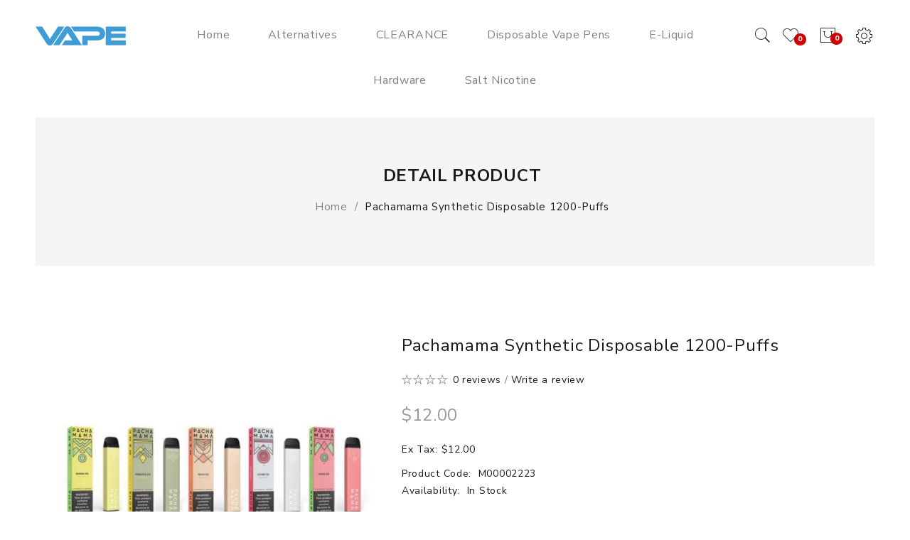

--- FILE ---
content_type: text/html; charset=utf-8
request_url: https://www.vapingdevice.biz/pachamama-synthetic-disposable-1200-puffs
body_size: 13268
content:
<!DOCTYPE html>
<!--[if IE]><![endif]-->
<!--[if IE 8 ]><html dir="ltr" lang="en" class="ie8"><![endif]-->
<!--[if IE 9 ]><html dir="ltr" lang="en" class="ie9"><![endif]-->
<!--[if (gt IE 9)|!(IE)]><!-->
<html dir="ltr" lang="en">
<!--<![endif]-->
<head prefix="og:http://ogp.me/ns# fb:http://ogp.me/ns/fb# product:http://ogp.me/ns/product#">
<meta charset="UTF-8" />
<meta name="viewport" content="width=device-width, initial-scale=1">
<meta http-equiv="X-UA-Compatible" content="IE=edge">
<title>Pachamama Synthetic Disposable 1200-Puffs | Disposable Vape Pens</title>
<base href="https://www.vapingdevice.biz/" />
<meta name="description" content="Pachamama Synthetic Disposable | 1200-Puffs  Flavors:• Banana Ice - Banana | Menthol• Grape Ice - Grape | Menthol• Guava Ice - Guava | Menthol• Lychee Ice - Lychee| Menthol• Mango - Mango• Peach Ice - Peach | Menthol• Pink Lemo" />
<script src="catalog/view/javascript/jquery/jquery-2.1.1.min.js" type="text/javascript"></script>

<script src="catalog/view/javascript/jquery/jquery-ui.min.js" type="text/javascript"></script>
<script src="catalog/view/javascript/opentheme/ocquickview/ocquickview.js" type="text/javascript"></script>
<link href="catalog/view/theme/tt_nevara/stylesheet/opentheme/ocquickview/css/ocquickview.css" rel="stylesheet" type="text/css" />
<script src="catalog/view/javascript/jquery/owl-carousel/js/owl.carousel.min.js" type="text/javascript"></script>
<link href="catalog/view/javascript/jquery/owl-carousel/css/owl.carousel.min.css" rel="stylesheet" />
<link href="catalog/view/javascript/jquery/owl-carousel/css/owl.theme.green.min.css" rel="stylesheet" />
<script src="catalog/view/javascript/jquery/elevatezoom/jquery.elevatezoom.js" type="text/javascript"></script>
<script src="catalog/view/javascript/opentheme/countdown/jquery.plugin.min.js" type="text/javascript"></script>
<script src="catalog/view/javascript/opentheme/countdown/jquery.countdown.min.js" type="text/javascript"></script>
<script src="catalog/view/javascript/opentheme/hozmegamenu/custommenu.js" type="text/javascript"></script>
<script src="catalog/view/javascript/opentheme/hozmegamenu/mobile_menu.js" type="text/javascript"></script>
<link href="catalog/view/theme/tt_nevara/stylesheet/opentheme/countdown/jquery.countdown.css" rel="stylesheet" />
<link href="catalog/view/theme/tt_nevara/stylesheet/opentheme/hozmegamenu/css/custommenu.css" rel="stylesheet" />
<link href="catalog/view/theme/tt_nevara/stylesheet/opentheme/css/animate.css" rel="stylesheet" />
<link href="catalog/view/theme/tt_nevara/stylesheet/opentheme/layoutproducts/layoutproducts.css" rel="stylesheet" />

<link href="catalog/view/javascript/bootstrap/css/bootstrap.min.css" rel="stylesheet" media="screen" />
<script src="catalog/view/javascript/bootstrap/js/bootstrap.min.js" type="text/javascript"></script>
<link href="catalog/view/javascript/font-awesome/css/font-awesome.min.css" rel="stylesheet" type="text/css" />

<link href="catalog/view/javascript/ionicons/css/ionicons.min.css" rel="stylesheet" type="text/css" />
<link href="catalog/view/javascript/pe-icon-7-stroke/css/pe-icon-7-stroke.css" rel="stylesheet" type="text/css" />
<link href="//fonts.googleapis.com/css?family=Nunito+Sans:400,400i,600,700,800" rel="stylesheet">
<link href="//fonts.googleapis.com/css?family=Libre+Baskerville:400,400i" rel="stylesheet"> 
<link href="catalog/view/theme/tt_nevara/stylesheet/stylesheet.css" rel="stylesheet">
<link href="catalog/view/javascript/jquery/magnific/magnific-popup.css" type="text/css" rel="stylesheet" media="screen" />
<link href="catalog/view/javascript/jquery/datetimepicker/bootstrap-datetimepicker.min.css" type="text/css" rel="stylesheet" media="screen" />
<link href="catalog/view/theme/tt_nevara/stylesheet/opentheme/ocajaxlogin/css/ocajaxlogin.css" type="text/css" rel="stylesheet" media="screen" />
<script src="catalog/view/javascript/jquery/magnific/jquery.magnific-popup.min.js" type="text/javascript"></script>
<script src="catalog/view/javascript/jquery/datetimepicker/moment/moment.min.js" type="text/javascript"></script>
<script src="catalog/view/javascript/jquery/datetimepicker/moment/moment-with-locales.min.js" type="text/javascript"></script>
<script src="catalog/view/javascript/jquery/datetimepicker/bootstrap-datetimepicker.min.js" type="text/javascript"></script>
<script src="catalog/view/javascript/opentheme/ocajaxlogin/ocajaxlogin.js" type="text/javascript"></script>
<script src="catalog/view/javascript/opentheme/jquery.bpopup.min.js" type="text/javascript"></script>
<script src="catalog/view/javascript/opentheme/jquery.cookie.js" type="text/javascript"></script>
<script src="catalog/view/javascript/common.js" type="text/javascript"></script>

        <link rel="alternate" href="https://www.vapingdevice.biz/pachamama-synthetic-disposable-1200-puffs" hreflang="en"/>

      
<link href="https://www.vapingdevice.biz/pachamama-synthetic-disposable-1200-puffs" rel="canonical" />
<link href="https://www.vapingdevice.biz/image/catalog/cart.png" rel="icon" />
</head>
<body class="product-product-2227 home1 group1">
<div class="wrapper">
<header>
	<div class="container-fix">
	
	<div class="logo-container pull-left">
		<div id="logo">
		  			<a href="https://www.vapingdevice.biz"><img src="https://www.vapingdevice.biz/image/catalog/logo.png" title="vapingdevice" alt="vapingdevice" class="img-responsive" /></a>
		  		</div>
	</div>
	
	<div class="block-right pull-right">			
		<div class="setting pull-right"> 
			<button data-toggle="dropdown" type="button"><i class="pe-7s-config"></i></button>
			<nav id="top" class="dropdown-menu">
				<ul class="list-unstyled top-links">		
					<li> </li>
					<li>  <form action="https://www.vapingdevice.biz/index.php?route=common/language/language" method="post" enctype="multipart/form-data" id="form-language">
    <div>
		<span class="text-ex">Language</span>
      <!-- <button class="btn btn-link dropdown-toggle" data-toggle="dropdown"> -->
      <!--  -->
      <!--   -->
      <!-- <img src="catalog/language/en-gb/en-gb.png" alt="English" title="English"> -->
      <!--  -->
      <!--  -->
      <!-- <span class="hidden-xs hidden-sm hidden-md">Language</span>&nbsp;<i class="fa fa-caret-down"></i></button> -->
      <ul>
        		 			<li><button class="btn btn-link btn-block language-select item-selected" type="button" name="en-gb"><img src="catalog/language/en-gb/en-gb.png" alt="English" title="English" /> English</button></li>
		            </ul>
    </div>
    <input type="hidden" name="code" value="" />
    <input type="hidden" name="redirect" value="product/product&product_id=2227" />
  </form>
</li>
					<li>
						<div>
						<span class="text-ex">My Account</span>
						<div id="top-links">
															<ul class="ul-account list-unstyled">
																					<li>
																	<a id="a-register-link" href="https://www.vapingdevice.biz/index.php?route=account/register">Register</a>
															</li>
							<li>
																	<a id="a-login-link" href="https://www.vapingdevice.biz/index.php?route=account/login">Login</a>
															</li>
													  </ul>
						</div>
						</div>
					</li>
				</ul>
			</nav>
		</div>
		<div class="cart-container pull-right"><div id="cart" class="btn-group btn-block">
  <button type="button" data-toggle="dropdown" data-loading-text="Loading..." class="btn dropdown-toggle"><i class="pe-7s-shopbag"></i> <span id="cart-total">0</span></button>
  <ul class="dropdown-menu pull-right">
        <li>
      <p class="text-center cart-empty">Your shopping cart is empty!</p>
    </li>
      </ul>
</div>
</div>
		<div class="top-wishlist pull-right"><a href="https://www.vapingdevice.biz/index.php?route=account/wishlist" id="wishlist-total" title="0"><i class="pe-7s-like"></i><span>0</span></a></div>
		<div class="search-containers pull-right"><div class="search-container">
	<i class="pe-7s-search"></i>
	<div class="search-content">
		<div id="search">
			<!-- <h1>Search for products...</h1> -->
			<input type="text" name="search" value="" placeholder="Search for products..." class="form-control input-lg" />
			<button type="button" class="btn btn-default btn-lg"><i class="pe-7s-search"></i></button>
		</div>
	</div>
</div>
<script type="text/javascript">
	$(document).ready(function() {
		$('.search-container > i').click(function(){
			$(".search-content").slideToggle();
			$(this).toggleClass("pe-7s-search pe-7s-close")
		});
	});
</script></div>			
	</div>
	<div class="container">
		<div class="main-menu">
							    <div class="hozmenu-container">
	<div class="ma-nav-mobile-container">
		<div class="hozmenu">
			<div class="navbar">
				<div id="navbar-inner" class="navbar-inner navbar-inactive">
						<div class="menu-mobile">
															<span class="brand navbar-brand">Menu</span>
														<a class="btn btn-navbar navbar-toggle">
									<span class="icon-bar"></span>
									<span class="icon-bar"></span>
									<span class="icon-bar"></span>
							</a>                        
                    </div>
				
					<ul id="ma-mobilemenu" class="mobilemenu nav-collapse collapse"><li class="no_child"><a href="https://www.vapingdevice.biz/alternatives">Alternatives</a></li><li class="no_child"><a href="https://www.vapingdevice.biz/clearance">CLEARANCE</a></li><li class="no_child"><a href="https://www.vapingdevice.biz/disposable-vape-pens">Disposable Vape Pens</a></li><li class="no_child"><a href="https://www.vapingdevice.biz/e-liquid">E-Liquid</a></li><li class="no_child"><a href="https://www.vapingdevice.biz/hardware">Hardware</a></li><li class="no_child"><a href="https://www.vapingdevice.biz/salt-nicotine">Salt Nicotine</a></li></ul> 
				
			</div>
			</div>
		</div>
	</div>
<div class="nav-container visible-lg visible-md">		
		<div id="pt_custommenu" class="pt_custommenu">
			<!-- <div class="container"> -->
				<div id="pt_menu_home" class="pt_menu"><div class="parentMenu"><a href="https://www.vapingdevice.biz"><span>Home</span></a></div></div><div id="pt_menu5" class="pt_menu nav-1 pt_menu_no_child">
<div class="parentMenu">
<a href="https://www.vapingdevice.biz/alternatives">
<span>Alternatives</span>
</a>
</div>
</div><div id="pt_menu4" class="pt_menu nav-2 pt_menu_no_child">
<div class="parentMenu">
<a href="https://www.vapingdevice.biz/clearance">
<span>CLEARANCE</span>
</a>
</div>
</div><div id="pt_menu6" class="pt_menu nav-3 pt_menu_no_child">
<div class="parentMenu">
<a href="https://www.vapingdevice.biz/disposable-vape-pens">
<span>Disposable Vape Pens</span>
</a>
</div>
</div><div id="pt_menu1" class="pt_menu nav-4 pt_menu_no_child">
<div class="parentMenu">
<a href="https://www.vapingdevice.biz/e-liquid">
<span>E-Liquid</span>
</a>
</div>
</div><div id="pt_menu2" class="pt_menu nav-5 pt_menu_no_child">
<div class="parentMenu">
<a href="https://www.vapingdevice.biz/hardware">
<span>Hardware</span>
</a>
</div>
</div><div id="pt_menu3" class="pt_menu nav-6 pt_menu_no_child">
<div class="parentMenu">
<a href="https://www.vapingdevice.biz/salt-nicotine">
<span>Salt Nicotine</span>
</a>
</div>
</div>
			<!-- </div> -->
		</div>
	</div>
</div>
<div id="sticky-menu" data-sticky="1"></div>
<script type="text/javascript">
//<![CDATA[
	var body_class = $('body').attr('class'); 
	if(body_class.search('common-home') != -1) {
		$('#pt_menu_home').addClass('act');
	}	
var CUSTOMMENU_POPUP_EFFECT =0
var CUSTOMMENU_POPUP_TOP_OFFSET = 70
//]]>
</script>
  
					</div>
	</div>
	</div>
</header>
<div id="product-product" class="container">
  <ul class="breadcrumb">
        <li><a href="https://www.vapingdevice.biz">Home</a></li>
        <li><a href="https://www.vapingdevice.biz/pachamama-synthetic-disposable-1200-puffs">Pachamama Synthetic Disposable 1200-Puffs</a></li>
      </ul>
  <div class="row">
                <div id="content" class="col-sm-12"><div id="ajax-login-block">
</div>
<div id="ajax-loader">
    <img src="https://www.vapingdevice.biz/image/catalog/AjaxLoader.gif" alt="" />
</div>
<div class="ajax-body-login">
    <div class="account-login">
        <div class="page-title">
            <h1>Login or create an account</h1>
            <a href="javascript:void(0);" class="a-close-frm" onclick="ocajaxlogin.closeForm();"><span>Close</span></a>
        </div>
        <div class="ajax-content">
            <div class="ajax-container">
    <div class="login-form-content">
        <h2>Returning Customer</h2>
        <p><strong>I am a returning customer</strong></p>
        <form action="#" method="post" id="ajax-login-form" enctype="multipart/form-data">
            <div class="form-group">
                <label class="control-label" for="input-email">E-Mail Address</label>
                <input type="text" name="email" value="" placeholder="E-Mail Address" id="input-email" class="form-control" />
            </div>
            <div class="form-group">
                <label class="control-label" for="input-password">Password</label>
                <input type="password" name="password" value="" placeholder="Password" id="input-password" class="form-control" />
                <a class="forgotten" href="https://www.vapingdevice.biz/index.php?route=account/forgotten">Forgotten Password</a>
            </div>
            <div class="action">
                <button class="button" type="button" onclick="ocajaxlogin.loginAction(document.getElementById('input-email').value, document.getElementById('input-password').value)"><span>Login</span></button>
                <button class="button" type="button" onclick="ocajaxlogin.appendRegisterForm()"><span>Create an account</span></button>
                <img class="ajax-load-img" alt="" src="https://www.vapingdevice.biz/image/catalog/AjaxLoader.gif" width="30" height="30" />
            </div>
                    </form>
    </div>
</div>

<script type="text/javascript">
    $(document).ready(function () {
        var keycode = '';

        $('#input-email').keypress(function (e) {
            keycode = (e.keyCode ? e.keyCode : e.which);
            if(keycode == '13') {
                ocajaxlogin.loginAction(ocajaxlogin.loginAction(document.getElementById('input-email').value, document.getElementById('input-password').value));
            }
        });

        $('#input-password').keypress(function (e) {
            keycode = (e.keyCode ? e.keyCode : e.which);
            if(keycode == '13') {
                ocajaxlogin.loginAction(ocajaxlogin.loginAction(document.getElementById('input-email').value, document.getElementById('input-password').value));
            }
        });
    });

</script>


        </div>
    </div>
    <div class="account-register">
        <div class="page-title">
            <h1>Login or create an account</h1>
            <a href="javascript:void(0);" class="a-close-frm" onclick="ocajaxlogin.closeForm();"><span>Close</span></a>
        </div>
        <div class="ajax-content">
            <div class="ajax-container">
    <div class="register-form-content">
        <h1>Register Account</h1>
        <p>If you already have an account with us, please login at the <a onclick="ocajaxlogin.appendLoginForm()" href="javascript:void(0);">login form</a>.</p>
        <form action="https://www.vapingdevice.biz/index.php?route=extension/module/ajaxregister" method="post" id="ajax-register-form" enctype="multipart/form-data" class="form-horizontal">
            <fieldset id="account">
                <legend>Your Personal Details</legend>
                <div class="form-group required" style="display:  none ;">
                    <label class="col-sm-2 control-label">Customer Group</label>
                    <div class="col-sm-10">
                                                                        <div class="radio">
                            <label>
                                <input type="radio" name="customer_group_id" value="1" checked="checked" />
                                Default</label>
                        </div>
                                                                    </div>
                </div>
                <div class="form-group required">
                    <label class="col-sm-2 control-label" for="input-firstname">First Name</label>
                    <div class="col-sm-10">
                        <input type="text" name="firstname" value="" placeholder="First Name" id="input-firstname" class="form-control" />
                        <!-- Error First Name -->
                        <div class="for-error error-firstname"></div>
                    </div>
                </div>
                <div class="form-group required">
                    <label class="col-sm-2 control-label" for="input-lastname">Last Name</label>
                    <div class="col-sm-10">
                        <input type="text" name="lastname" value="" placeholder="Last Name" id="input-lastname" class="form-control" />
                        <!-- Error Last Name -->
                        <div class="for-error error-lastname"></div>
                    </div>
                </div>
                <div class="form-group required">
                    <label class="col-sm-2 control-label" for="input-register-email">E-Mail</label>
                    <div class="col-sm-10">
                        <input type="email" name="email" value="" placeholder="E-Mail" id="input-register-email" class="form-control" />
                        <!-- Error Email -->
                        <div class="for-error error-email"></div>
                    </div>
                </div>
                <div class="form-group required">
                    <label class="col-sm-2 control-label" for="input-telephone">Telephone</label>
                    <div class="col-sm-10">
                        <input type="tel" name="telephone" value="" placeholder="Telephone" id="input-telephone" class="form-control" />
                        <!-- Error Phone -->
                        <div class="for-error error-telephone"></div>
                    </div>
                </div>
                            </fieldset>
            <fieldset>
                <legend>Your Password</legend>
                <div class="form-group required">
                    <label class="col-sm-2 control-label" for="input-register-password">Password</label>
                    <div class="col-sm-10">
                        <input type="password" name="password" value="" placeholder="Password" id="input-register-password" class="form-control" />
                        <!-- Error Password -->
                        <div class="for-error error-password"></div>
                    </div>
                </div>
                <div class="form-group required">
                    <label class="col-sm-2 control-label" for="input-confirm">Password Confirm</label>
                    <div class="col-sm-10">
                        <input type="password" name="confirm" value="" placeholder="Password Confirm" id="input-confirm" class="form-control" />
                        <!-- Error Confirm Password -->
                        <div class="for-error error-confirm"></div>
                    </div>
                </div>
            </fieldset>
            <fieldset>
                <legend>Newsletter</legend>
                <div class="form-group">
                    <label class="col-sm-2 control-label">Subscribe</label>
                    <div class="col-sm-10">
                                                <label class="radio-inline">
                            <input type="radio" name="newsletter" value="1" />
                            Yes</label>
                        <label class="radio-inline">
                            <input type="radio" name="newsletter" value="0" checked="checked" />
                            No</label>
                                            </div>
                </div>
            </fieldset>
            
                        <div class="buttons">
                <div class="pull-right">I have read and agree to the <a href="https://www.vapingdevice.biz/index.php?route=information/information/agree&amp;information_id=3" class="agree"><b>Privacy Policy</b></a>
                                            <input type="checkbox" name="agree" value="1" />
                                        &nbsp;
                    <input type="button" onclick="ocajaxlogin.registerAction();" value="Continue" class="btn btn-primary" />
                    <img class="ajax-load-img" alt="" src="https://www.vapingdevice.biz/image/catalog/AjaxLoader.gif" width="30" height="30" />
                </div>
            </div>
                    </form>
    </div>
    <div class="alert alert-danger for-error error-warning"><i class="fa fa-exclamation-circle"></i><span></span></div>
</div>
<script type="text/javascript"><!--
    // Sort the custom fields
    $('#account .form-group[data-sort]').detach().each(function() {
        if ($(this).attr('data-sort') >= 0 && $(this).attr('data-sort') <= $('#account .form-group').length) {
            $('#account .form-group').eq($(this).attr('data-sort')).before(this);
        }

        if ($(this).attr('data-sort') > $('#account .form-group').length) {
            $('#account .form-group:last').after(this);
        }

        if ($(this).attr('data-sort') < -$('#account .form-group').length) {
            $('#account .form-group:first').before(this);
        }
    });

    $('#address .form-group[data-sort]').detach().each(function() {
        if ($(this).attr('data-sort') >= 0 && $(this).attr('data-sort') <= $('#address .form-group').length) {
            $('#address .form-group').eq($(this).attr('data-sort')).before(this);
        }

        if ($(this).attr('data-sort') > $('#address .form-group').length) {
            $('#address .form-group:last').after(this);
        }

        if ($(this).attr('data-sort') < -$('#address .form-group').length) {
            $('#address .form-group:first').before(this);
        }
    });

    $('input[name=\'customer_group_id\']').on('change', function() {
        $.ajax({
            url: 'index.php?route=account/register/customfield&customer_group_id=' + this.value,
            dataType: 'json',
            success: function(json) {
                $('.custom-field').hide();
                $('.custom-field').removeClass('required');

                for (i = 0; i < json.length; i++) {
                    custom_field = json[i];

                    $('#custom-field' + custom_field['custom_field_id']).show();

                    if (custom_field['required']) {
                        $('#custom-field' + custom_field['custom_field_id']).addClass('required');
                    }
                }


            },
            error: function(xhr, ajaxOptions, thrownError) {
                console.log(thrownError + "\r\n" + xhr.statusText + "\r\n" + xhr.responseText);
            }
        });
    });

    $('input[name=\'customer_group_id\']:checked').trigger('change');
    //--></script>
<script type="text/javascript"><!--
    $('button[id^=\'button-custom-field\']').on('click', function() {
        var element = this;

        $('#form-upload').remove();

        $('body').prepend('<form enctype="multipart/form-data" id="form-upload" style="display: none;"><input type="file" name="file" /></form>');

        $('#form-upload input[name=\'file\']').trigger('click');

        if (typeof timer != 'undefined') {
            clearInterval(timer);
        }

        timer = setInterval(function() {
            if ($('#form-upload input[name=\'file\']').val() != '') {
                clearInterval(timer);

                $.ajax({
                    url: 'index.php?route=tool/upload',
                    type: 'post',
                    dataType: 'json',
                    data: new FormData($('#form-upload')[0]),
                    cache: false,
                    contentType: false,
                    processData: false,
                    beforeSend: function() {
                        $(element).button('loading');
                    },
                    complete: function() {
                        $(element).button('reset');
                    },
                    success: function(json) {
                        $(element).parent().find('.text-danger').remove();

                        if (json['error']) {
                            $(node).parent().find('input').after('<div class="text-danger">' + json['error'] + '</div>');
                        }

                        if (json['success']) {
                            alert(json['success']);

                            $(element).parent().find('input').val(json['code']);
                        }
                    },
                    error: function(xhr, ajaxOptions, thrownError) {
                        alert(thrownError + "\r\n" + xhr.statusText + "\r\n" + xhr.responseText);
                    }
                });
            }
        }, 500);
    });
    //--></script>
<script type="text/javascript"><!--
    $('.date').datetimepicker({
        language: document.cookie.match(new RegExp('language=([^;]+)'))[1],
        pickTime: false
    });

    $('.time').datetimepicker({
        language: document.cookie.match(new RegExp('language=([^;]+)'))[1],
        pickDate: false
    });

    $('.datetime').datetimepicker({
        language: document.cookie.match(new RegExp('language=([^;]+)'))[1],
        pickDate: true,
        pickTime: true
    });
    //--></script>
        </div>
    </div>
    <div class="account-success">
        <div class="ajax-content">
            <div class="ajax-container">
  <div class="success-content">
    <div class="page-title"><h1>Your Account Has Been Created!</h1></div>
    <p>Thank you for registering with vapingdevice!</p><p>You will be notified by e-mail once your account has been activated by the store owner.</p><p>If you have ANY questions about the operation of this online shop, please <a href="https://www.vapingdevice.biz/index.php?route=information/contact">contact the store owner</a>.</p>
    <div class="buttons">
      <div class="pull-right"><button class="button" onclick="window.location.href='https://www.vapingdevice.biz/index.php?route=account/account'"><span>Continue</span></button></div>
    </div>
  </div>
</div>
        </div>
    </div>
    <div class="logout-success">
        <div class="ajax-content">
            <div class="ajax-container">
  <div class="success-content">
    <div class="page-title"><h1>Account Logout</h1></div>
    <p>You have been logged off your account. It is now safe to leave the computer.</p><p>Your shopping cart has been saved, the items inside it will be restored whenever you log back into your account.</p>
    <div class="buttons">
      <div class="pull-right"><button class="button" onclick="window.location.href='https://www.vapingdevice.biz'"><span>Continue</span></button></div>
    </div>
  </div>
</div>
        </div>
    </div>
</div>
<div class="opc-hidden">
            <input type="hidden" id="input-opc-status" value="1" />
    </div>


      <div class="row">                         <div class="col-sm-5 block-1 owl-style2"> 
					<div class="thumbnails">
				<a class="thumbnail" title="Pachamama Synthetic Disposable 1200-Puffs">
					<img data-zoom-image="https://www.vapingdevice.biz/image/cache/catalog/Products/202205081745229731-1000x1260.jpg" src="https://www.vapingdevice.biz/image/cache/catalog/Products/202205081745229731-480x605.jpg" title="Pachamama Synthetic Disposable 1200-Puffs" alt="Pachamama Synthetic Disposable 1200-Puffs" />
				</a>
			</div>			
					        </div><!-- block-1 -->
                                <div class="col-sm-7 block-2">
          <h1 class="heading-title">detail product</h1>
          <h1 class="product-name">Pachamama Synthetic Disposable 1200-Puffs</h1>
		  			<div class="ratings">
				<div class="rating-box">
																			<div class="rating0">rating</div>
																																																										</div>
				<a href="" onclick="$('a[href=\'#tab-review\']').trigger('click'); $('body,html').animate({scrollTop: $('.block-3 .nav-tabs').offset().top}, 800); return false;">0 reviews</a> / <a href="" onclick="$('a[href=\'#tab-review\']').trigger('click'); $('body,html').animate({scrollTop: $('.block-3 .nav-tabs').offset().top}, 800); return false;">Write a review</a>
			</div>												            
        		            <ul class="list-unstyled">
                        <li class="price">
              <span>$12.00</span>
            </li>
                                    <li>Ex Tax: $12.00</li>
                                              </ul>
                    <ul class="list-unstyled">
                        <li>Product Code: <span class="ex-text">M00002223</span></li>
                        <li>Availability: <span class="ex-text">In Stock</span></li>
          </ul>          
		<div id="product"> 
						<div class="option-container">
			<h3>Available Options</h3>
											<div class="form-group required ">
					<label class="control-label" for="input-option2123">OPTION</label>
					<select name="option[2123]" id="input-option2123" class="form-control">
						<option value=""> --- Please Select --- </option>
												<option value="7533">Grape Ice
												</option>
												<option value="7532">Banana Ice
												</option>
												<option value="7536">Mango
												</option>
												<option value="7537">Peach Ice
												</option>
												<option value="7534">Guava Ice
												</option>
												<option value="7538">Pink Lemonade
												</option>
												<option value="7535">Lychee Ice
												</option>
												<option value="7539">Strawberry Ice
												</option>
											</select>
				</div>
																																										</div>
						            <div class="form-group">
				<label class="control-label" for="input-quantity">Qty</label>
				<div class="quantity-box">
					<input type="button" id="minus" value="-" class="form-control" />	
					<input type="text" name="quantity" value="1" size="2" id="input-quantity" class="form-control" />
					<input type="button" id="plus" value="&#43;" class="form-control"/>
				</div>
				<input type="hidden" name="product_id" value="2227" />
				<div class="clearfix"></div>
				<button type="button" id="button-cart" data-loading-text="Loading..." ><i class="pe-7s-shopbag"></i>Add to Cart</button>
				<div class="btn-actions">
					<button class="btn-wishlist" type="button" data-toggle="tooltip" class="btn btn-default" title="Add to Wish List" onclick="wishlist.add('2227');"><i class="pe-7s-like"></i></button>
					<button class="btn-compare" type="button" data-toggle="tooltip" class="btn btn-default" title="Compare this Product" onclick="compare.add('2227');"><i class="pe-7s-repeat"></i></button>
				</div>
            </div>
            		</div><!-- #product -->            
		<!-- AddThis Button BEGIN -->
		<div class="addthis_toolbox addthis_default_style" data-url="https://www.vapingdevice.biz/pachamama-synthetic-disposable-1200-puffs"><a class="addthis_button_facebook_like" fb:like:layout="button_count"></a> <a class="addthis_button_tweet"></a> <a class="addthis_button_pinterest_pinit"></a> <a class="addthis_counter addthis_pill_style"></a></div>
		<script type="text/javascript" src="//s7.addthis.com/js/300/addthis_widget.js#pubid=ra-515eeaf54693130e"></script> 
		<!-- AddThis Button END --> 
			  </div><!-- block-2 -->      
	  <div class="block-3 col-sm-12">
			<ul class="nav nav-tabs">
            <li class="active"><a href="#tab-description" data-toggle="tab">Description</a></li>
                                    <li><a href="#tab-review" data-toggle="tab">Reviews (0)</a></li>
                      </ul>
          <div class="tab-content">
            <div class="tab-pane active" id="tab-description"><p><span style="font-size: medium;"><strong>Pachamama Synthetic Disposable | 1200-Puffs </strong></span></p> <p><strong style="font-size: small;">Flavors:</strong><br><span style="font-size: small;">•<span> </span></span><strong style="font-size: small;">Banana Ice </strong><span style="font-size: small;">- Banana | Menthol<br></span><span style="font-size: small;">• <strong>Grape Ice </strong>- Grape | Menthol</span><br><span style="font-size: small;">•<span> </span><strong>Guava Ice </strong></span><span style="font-size: small;">- Guava | Menthol</span><br><span style="font-size: small;">•<span> </span><strong>Lychee Ice</strong></span><span style="font-size: small;"> - Lychee| Menthol<br><span>• <strong>Mango</strong> - Mango</span></span><br><span style="font-size: small;">• <strong>Peach Ice</strong></span><strong style="font-size: small;"> </strong><span style="font-size: small;">- Peach | Menthol<br>•<span> </span><strong>Pink Lemonade</strong><span> </span>- Pink Lemonade<br>•<span> </span><strong>Strawberry Ice</strong><span> </span>- Strawberry | Menthol</span></p> <p><span style="font-size: small;"><strong>Features:</strong></span><br><span style="font-size: small;">• 5% Synthetic Nicotine</span><span style="font-size: small;"><br>• 1200 Puffs Per Device<br>• 700mAh Battery</span></p> <p><span style="color: #ff0000; font-size: small;"><strong>*There are NO returns or exchanges on disposable vape devices for any reason, defective or otherwise.</strong></span></p></div>
                                    <div class="tab-pane" id="tab-review">
              <form class="form-horizontal" id="form-review">
                <div id="review"></div>
                <h2>Write a review</h2>
                                <div class="form-group required">
                  <div class="col-sm-12">
                    <label class="control-label" for="input-name">Name</label>
                    <input type="text" name="name" value="" id="input-name" class="form-control" />
                  </div>
                </div>
                <div class="form-group required">
                  <div class="col-sm-12">
                    <label class="control-label" for="input-review">Your Review</label>
                    <textarea name="text" rows="5" id="input-review" class="form-control"></textarea>
                    <div class="help-block"><span class="text-danger">Note:</span> HTML is not translated!</div>
                  </div>
                </div>
                <div class="form-group required">
                  <div class="col-sm-12">
                    <label class="control-label">Rating</label>
                    &nbsp;&nbsp;&nbsp; Bad&nbsp;
                    <input type="radio" name="rating" value="1" />
                    &nbsp;
                    <input type="radio" name="rating" value="2" />
                    &nbsp;
                    <input type="radio" name="rating" value="3" />
                    &nbsp;
                    <input type="radio" name="rating" value="4" />
                    &nbsp;
                    <input type="radio" name="rating" value="5" />
                    &nbsp;Good</div>
                </div>
                
                <div class="buttons clearfix">
                  <div class="pull-right">
                    <button type="button" id="button-review" data-loading-text="Loading..." class="btn btn-primary">Continue</button>
                  </div>
                </div>
                              </form>
            </div>
            			</div>
		 </div><!-- block-3 -->
		 
		 </div><!-- .row -->		 
      </div><!-- #content -->
    </div>
      		<div class="related-products">
			<div class="module-title">
				<h2>Related Products</h2>				
			</div>
			<div class="related-container owl-carousel owl-theme">
																	<div class="row_items">
												<div class="product-layout product-grid">
					<div class="product-thumb transition">
						<div class="image">
							<a href="https://www.vapingdevice.biz/hitt-xl-disposable-3000-puffs">
																<img src="https://www.vapingdevice.biz/image/cache/catalog/Products/202205081740426791-600x756.jpg" alt="Hitt XL Disposable - 3000 Puffs" title="Hitt XL Disposable - 3000 Puffs" class="img-responsive" />
							</a>				  
														
							<div class="action-links">								
																<button class="btn-quickview" type="button" data-toggle="tooltip" title="Quick View" onclick="ocquickview.ajaxView('https://www.vapingdevice.biz/hitt-xl-disposable-3000-puffs')"><i class="pe-7s-look"></i><span>Quick View</span></button>
															</div>

						</div><!-- image -->
						<div class="caption">
																					<h4 class="product-name"><a href="https://www.vapingdevice.biz/hitt-xl-disposable-3000-puffs">Hitt XL Disposable - 3000 Puffs</a></h4>                  							
															<p class="price">
																	$13.99
																									<span class="price-tax">Ex Tax: $13.99</span>
																</p>
														<div class="action-links2">
								<button class="btn-cart" type="button" data-toggle="tooltip" title="Add to Cart" onclick="cart.add('1758');"><i class="pe-7s-shopbag"></i><span>Add to Cart</span></button>
								<button class="btn-wishlist" type="button" data-toggle="tooltip" title="Add to Wish List" onclick="wishlist.add('1758');"><i class="pe-7s-like"></i><span>Add to Wish List</span></button>
								<button class="btn-compare" type="button" data-toggle="tooltip" title="Compare this Product" onclick="compare.add('1758');"><i class="pe-7s-repeat"></i><span>Compare this Product</span></button>
							</div>
						</div><!-- caption -->						
					</div><!-- product-thumb -->						
				</div><!-- product-layout -->        
								</div>
															<div class="row_items">
												<div class="product-layout product-grid">
					<div class="product-thumb transition">
						<div class="image">
							<a href="https://www.vapingdevice.biz/xtra-voltage-disposable-1500-puffs-individual">
																<img src="https://www.vapingdevice.biz/image/cache/catalog/Products/202205081740449551-600x756.jpg" alt="XTRA Voltage Disposable 1500 Puffs (Individual)" title="XTRA Voltage Disposable 1500 Puffs (Individual)" class="img-responsive" />
							</a>				  
														
							<div class="action-links">								
																<button class="btn-quickview" type="button" data-toggle="tooltip" title="Quick View" onclick="ocquickview.ajaxView('https://www.vapingdevice.biz/xtra-voltage-disposable-1500-puffs-individual')"><i class="pe-7s-look"></i><span>Quick View</span></button>
															</div>

						</div><!-- image -->
						<div class="caption">
																					<h4 class="product-name"><a href="https://www.vapingdevice.biz/xtra-voltage-disposable-1500-puffs-individual">XTRA Voltage Disposable 1500 Puffs (Individual)</a></h4>                  							
															<p class="price">
																	$17.86
																									<span class="price-tax">Ex Tax: $17.86</span>
																</p>
														<div class="action-links2">
								<button class="btn-cart" type="button" data-toggle="tooltip" title="Add to Cart" onclick="cart.add('1762');"><i class="pe-7s-shopbag"></i><span>Add to Cart</span></button>
								<button class="btn-wishlist" type="button" data-toggle="tooltip" title="Add to Wish List" onclick="wishlist.add('1762');"><i class="pe-7s-like"></i><span>Add to Wish List</span></button>
								<button class="btn-compare" type="button" data-toggle="tooltip" title="Compare this Product" onclick="compare.add('1762');"><i class="pe-7s-repeat"></i><span>Compare this Product</span></button>
							</div>
						</div><!-- caption -->						
					</div><!-- product-thumb -->						
				</div><!-- product-layout -->        
								</div>
															<div class="row_items">
												<div class="product-layout product-grid">
					<div class="product-thumb transition">
						<div class="image">
							<a href="https://www.vapingdevice.biz/oro-twist-disposable-2000-puffs-individual">
																<img src="https://www.vapingdevice.biz/image/cache/catalog/Products/202205081744255371-600x756.jpg" alt="Oro Twist Disposable 2000 Puffs - Individual" title="Oro Twist Disposable 2000 Puffs - Individual" class="img-responsive" />
							</a>				  
														
							<div class="action-links">								
																<button class="btn-quickview" type="button" data-toggle="tooltip" title="Quick View" onclick="ocquickview.ajaxView('https://www.vapingdevice.biz/oro-twist-disposable-2000-puffs-individual')"><i class="pe-7s-look"></i><span>Quick View</span></button>
															</div>

						</div><!-- image -->
						<div class="caption">
																					<h4 class="product-name"><a href="https://www.vapingdevice.biz/oro-twist-disposable-2000-puffs-individual">Oro Twist Disposable 2000 Puffs - Individual</a></h4>                  							
															<p class="price">
																	$8.00
																									<span class="price-tax">Ex Tax: $8.00</span>
																</p>
														<div class="action-links2">
								<button class="btn-cart" type="button" data-toggle="tooltip" title="Add to Cart" onclick="cart.add('2140');"><i class="pe-7s-shopbag"></i><span>Add to Cart</span></button>
								<button class="btn-wishlist" type="button" data-toggle="tooltip" title="Add to Wish List" onclick="wishlist.add('2140');"><i class="pe-7s-like"></i><span>Add to Wish List</span></button>
								<button class="btn-compare" type="button" data-toggle="tooltip" title="Compare this Product" onclick="compare.add('2140');"><i class="pe-7s-repeat"></i><span>Compare this Product</span></button>
							</div>
						</div><!-- caption -->						
					</div><!-- product-thumb -->						
				</div><!-- product-layout -->        
								</div>
															<div class="row_items">
												<div class="product-layout product-grid">
					<div class="product-thumb transition">
						<div class="image">
							<a href="https://www.vapingdevice.biz/pod-stick-disposable-3500-puffs">
																<img src="https://www.vapingdevice.biz/image/cache/catalog/Products/202205081745188201-600x756.jpg" alt="Pod Stick Disposable 3500 Puffs" title="Pod Stick Disposable 3500 Puffs" class="img-responsive" />
							</a>				  
														
							<div class="action-links">								
																<button class="btn-quickview" type="button" data-toggle="tooltip" title="Quick View" onclick="ocquickview.ajaxView('https://www.vapingdevice.biz/pod-stick-disposable-3500-puffs')"><i class="pe-7s-look"></i><span>Quick View</span></button>
															</div>

						</div><!-- image -->
						<div class="caption">
																					<h4 class="product-name"><a href="https://www.vapingdevice.biz/pod-stick-disposable-3500-puffs">Pod Stick Disposable 3500 Puffs</a></h4>                  							
															<p class="price">
																	$19.00
																									<span class="price-tax">Ex Tax: $19.00</span>
																</p>
														<div class="action-links2">
								<button class="btn-cart" type="button" data-toggle="tooltip" title="Add to Cart" onclick="cart.add('2221');"><i class="pe-7s-shopbag"></i><span>Add to Cart</span></button>
								<button class="btn-wishlist" type="button" data-toggle="tooltip" title="Add to Wish List" onclick="wishlist.add('2221');"><i class="pe-7s-like"></i><span>Add to Wish List</span></button>
								<button class="btn-compare" type="button" data-toggle="tooltip" title="Compare this Product" onclick="compare.add('2221');"><i class="pe-7s-repeat"></i><span>Compare this Product</span></button>
							</div>
						</div><!-- caption -->						
					</div><!-- product-thumb -->						
				</div><!-- product-layout -->        
								</div>
															<div class="row_items">
												<div class="product-layout product-grid">
					<div class="product-thumb transition">
						<div class="image">
							<a href="https://www.vapingdevice.biz/nupop-tfn-disposable-1500-puffs-4ml">
																<img src="https://www.vapingdevice.biz/image/cache/catalog/Products/202205081745221651-600x756.jpg" alt="NuPop TFN Disposable 1500-Puffs 4mL" title="NuPop TFN Disposable 1500-Puffs 4mL" class="img-responsive" />
							</a>				  
														
							<div class="action-links">								
																<button class="btn-quickview" type="button" data-toggle="tooltip" title="Quick View" onclick="ocquickview.ajaxView('https://www.vapingdevice.biz/nupop-tfn-disposable-1500-puffs-4ml')"><i class="pe-7s-look"></i><span>Quick View</span></button>
															</div>

						</div><!-- image -->
						<div class="caption">
																					<h4 class="product-name"><a href="https://www.vapingdevice.biz/nupop-tfn-disposable-1500-puffs-4ml">NuPop TFN Disposable 1500-Puffs 4mL</a></h4>                  							
															<p class="price">
																	$15.00
																									<span class="price-tax">Ex Tax: $15.00</span>
																</p>
														<div class="action-links2">
								<button class="btn-cart" type="button" data-toggle="tooltip" title="Add to Cart" onclick="cart.add('2226');"><i class="pe-7s-shopbag"></i><span>Add to Cart</span></button>
								<button class="btn-wishlist" type="button" data-toggle="tooltip" title="Add to Wish List" onclick="wishlist.add('2226');"><i class="pe-7s-like"></i><span>Add to Wish List</span></button>
								<button class="btn-compare" type="button" data-toggle="tooltip" title="Compare this Product" onclick="compare.add('2226');"><i class="pe-7s-repeat"></i><span>Compare this Product</span></button>
							</div>
						</div><!-- caption -->						
					</div><!-- product-thumb -->						
				</div><!-- product-layout -->        
								</div>
										</div>
			</div>
                      
</div><!-- #product-product -->
<script type="text/javascript"><!--
$('#product-product select[name=\'recurring_id\'], #product-product input[name="quantity"]').change(function(){
	$.ajax({
		url: 'index.php?route=product/product/getRecurringDescription',
		type: 'post',
		data: $('#product-product input[name=\'product_id\'], #product-product input[name=\'quantity\'], #product-product select[name=\'recurring_id\']'),
		dataType: 'json',
		beforeSend: function() {
			$('#product-product #recurring-description').html('');
		},
		success: function(json) {
			$('.alert-dismissible, .text-danger').remove();

			if (json['success']) {
				$('#product-product #recurring-description').html(json['success']);
			}
		}
	});
});
//--></script> 
<script type="text/javascript"><!--
$('#button-cart').on('click', function() {
	$.ajax({
		url: 'index.php?route=checkout/cart/add',
		type: 'post',
		data: $('#product-product #product input[type=\'text\'], #product-product #product input[type=\'hidden\'], #product-product #product input[type=\'radio\']:checked, #product-product #product input[type=\'checkbox\']:checked, #product-product #product select, #product-product #product textarea'),
		dataType: 'json',
		beforeSend: function() {
			$('#product-product #button-cart').button('loading');
		},
		complete: function() {
			$('#product-product #button-cart').button('reset');
		},
		success: function(json) {
			$('.alert-dismissible, .text-danger').remove();
			$('.form-group').removeClass('has-error');

			if (json['error']) {
				if (json['error']['option']) {
					for (i in json['error']['option']) {
						var element = $('#product-product #input-option' + i.replace('_', '-'));

						if (element.parent().hasClass('input-group')) {
							element.parent().after('<div class="text-danger">' + json['error']['option'][i] + '</div>');
						} else {
							element.after('<div class="text-danger">' + json['error']['option'][i] + '</div>');
						}
					}
				}

				if (json['error']['recurring']) {
					$('#product-product select[name=\'recurring_id\']').after('<div class="text-danger">' + json['error']['recurring'] + '</div>');
				}

				// Highlight any found errors
				$('.text-danger').parent().addClass('has-error');
			}

			if (json['success']) {
				$('body').before('<div class="alert alert-success alert-dismissible">' + json['success'] + '<button type="button" class="close" data-dismiss="alert">&times;</button></div>');

				$('#cart > button').html('<i class="pe-7s-shopbag"></i><span id="cart-total">' + json['total'] + '</span>');

				$('html, body').animate({ scrollTop: 0 }, 'slow');

				$('#cart > ul').load('index.php?route=common/cart/info ul li');
			}
		},
        error: function(xhr, ajaxOptions, thrownError) {
            alert(thrownError + "\r\n" + xhr.statusText + "\r\n" + xhr.responseText);
        }
	});
});
//--></script> 
<script type="text/javascript"><!--
$('.date').datetimepicker({
	language: 'en-gb',
	pickTime: false
});

$('.datetime').datetimepicker({
	language: 'en-gb',
	pickDate: true,
	pickTime: true
});

$('.time').datetimepicker({
	language: 'en-gb',
	pickDate: false
});

$('#product-product button[id^=\'button-upload\']').on('click', function() {
	var node = this;

	$('#product-product #form-upload').remove();

	$('body').prepend('<form enctype="multipart/form-data" id="form-upload" style="display: none;"><input type="file" name="file" /></form>');

	$('#product-product #form-upload input[name=\'file\']').trigger('click');

	if (typeof timer != 'undefined') {
    	clearInterval(timer);
	}

	timer = setInterval(function() {
		if ($('#product-product #form-upload input[name=\'file\']').val() != '') {
			clearInterval(timer);

			$.ajax({
				url: 'index.php?route=tool/upload',
				type: 'post',
				dataType: 'json',
				data: new FormData($('#product-product #form-upload')[0]),
				cache: false,
				contentType: false,
				processData: false,
				beforeSend: function() {
					$(node).button('loading');
				},
				complete: function() {
					$(node).button('reset');
				},
				success: function(json) {
					$('.text-danger').remove();

					if (json['error']) {
						$(node).parent().find('input').after('<div class="text-danger">' + json['error'] + '</div>');
					}

					if (json['success']) {
						alert(json['success']);

						$(node).parent().find('input').val(json['code']);
					}
				},
				error: function(xhr, ajaxOptions, thrownError) {
					alert(thrownError + "\r\n" + xhr.statusText + "\r\n" + xhr.responseText);
				}
			});
		}
	}, 500);
});
//--></script> 
<script type="text/javascript"><!--
$('#review').delegate('.pagination a', 'click', function(e) {
    e.preventDefault();

    $('#review').fadeOut('slow');

    $('#review').load(this.href);

    $('#review').fadeIn('slow');
});

$('#review').load('index.php?route=product/product/review&product_id=2227');

$('#button-review').on('click', function() {
	$.ajax({
		url: 'index.php?route=product/product/write&product_id=2227',
		type: 'post',
		dataType: 'json',
		data: $("#form-review").serialize(),
		beforeSend: function() {
			$('#button-review').button('loading');
		},
		complete: function() {
			$('#button-review').button('reset');
		},
		success: function(json) {
			$('.alert-dismissible').remove();

			if (json['error']) {
				$('#review').after('<div class="alert alert-danger alert-dismissible"><i class="fa fa-exclamation-circle"></i> ' + json['error'] + '</div>');
			}

			if (json['success']) {
				$('#review').after('<div class="alert alert-success alert-dismissible"><i class="fa fa-check-circle"></i> ' + json['success'] + '</div>');

				$('input[name=\'name\']').val('');
				$('textarea[name=\'text\']').val('');
				$('input[name=\'rating\']:checked').prop('checked', false);
			}
		}
	});
});

$(document).ready(function() {
	$('.related-container').owlCarousel({
		items: 4,
		nav: true,
		dots: false,
		navSpeed: 1000,
		margin: 20,
		responsive:{
			0:{
				items: 1
			},
			481:{
				items: 2
			},
			769:{
				items: 2
			},
			1024:{
				items: 3
			},
			1200:{
				items: 4
			},
        },
		navText : ['<i class="ion-chevron-left"></i>','<i class="ion-chevron-right"></i>'],
	});
	var thumbnails_owl = $('#product-product .thumbnails-additional');	
	thumbnails_owl.on('initialize.owl.carousel initialized.owl.carousel ' +
		'initialize.owl.carousel initialize.owl.carousel ',
		function(e) {
		  $("#product-product #gallery_01 .thumbnail").show();
		});
	thumbnails_owl.owlCarousel({
		items: 4,
		nav: true,
		dots: false,
		navSpeed: 1000,
		margin: 20,		
		navText : ['<i class="ion-chevron-left"></i>','<i class="ion-chevron-right"></i>'],				
	});	
	$("#product-product .thumbnails img").elevateZoom({		
		gallery : "gallery_01",
        galleryActiveClass: "active",
		borderColour: "#ee3333",
	});
	var thumbnails_additional = $('#product-product .thumbnails-additional .thumbnail');
	thumbnails_additional.each(function(){
		$(this).click(function(){
			thumbnails_additional.removeClass('current-additional');
			$(this).addClass('current-additional');
		});
	});
	var minimum = 1;
	$("#product-product #input-quantity").change(function(){
		if ($(this).val() < minimum) {
		  alert("Minimum Quantity: "+minimum);
		  $("#product-product #input-quantity").val(minimum);
		}
	});
	  // increase number of product
	function minus(minimum){
		var currentval = parseInt($("#product-product #input-quantity").val());
		$("#product-product #input-quantity").val(currentval-1);
		if($("#product-product #input-quantity").val() <= 0 || $("#product-product #input-quantity").val() < minimum){
		  alert("Minimum Quantity: "+minimum);
		  $("#product-product #input-quantity").val(minimum);
		}
	  };
	  // decrease of product
	function plus(){
		var currentval = parseInt($("#product-product #input-quantity").val());
		$("#product-product #input-quantity").val(currentval+1);
	};
	$('#product-product #minus').click(function(){
		minus(minimum);
	});
	$('#product-product #plus').click(function(){
		plus();
	});
});
//--></script> 
<footer>
	<div class="container">
		<div class="top-footer">
					</div>
		<div class="middle-footer">
		<div class="row">
					<div class="col-sm-3">
				    <div id="cmsblock-21"  class="cmsblock">
	<div class='description'>										  										  										  										  <div class="about-static-f">
	<img src="image/catalog/logo.png" alt="logo footer">
	<p>We provide a catalog of the most popular vape juices &amp; vape hardware all over the world.</p>
</div> 									 									 									 									</div>
</div>

  
			</div>
							<div class="col-sm-3">
				<h5 class="title-footer">Information</h5>
				<ul class="list-unstyled">
									<li><a href="https://www.vapingdevice.biz/about_us">About Us</a></li>
									<li><a href="https://www.vapingdevice.biz/delivery">Delivery Information</a></li>
									<li><a href="https://www.vapingdevice.biz/privacy">Privacy Policy</a></li>
									<li><a href="https://www.vapingdevice.biz/terms">Terms &amp; Conditions</a></li>
									<li><a href="https://www.vapingdevice.biz/index.php?route=information/information&amp;information_id=7">Warranty</a></li>
									<li><a href="https://www.vapingdevice.biz/index.php?route=information/information&amp;information_id=8">FAQ</a></li>
								</ul>
			</div>
      		<div class="col-sm-3">
			<h5 class="title-footer">Extras</h5>
			<ul class="list-unstyled">
				<li><a href="https://www.vapingdevice.biz/index.php?route=product/manufacturer">Brands</a></li>
				<li><a href="https://www.vapingdevice.biz/index.php?route=account/voucher">Gift Certificates</a></li>
				<li><a href="https://www.vapingdevice.biz/index.php?route=affiliate/login">Affiliate</a></li>
				<li><a href="https://www.vapingdevice.biz/index.php?route=product/special">Specials</a></li>
				<li><a href="https://www.vapingdevice.biz/index.php?route=information/contact">Contact Us</a></li>
				<li><a href="https://www.vapingdevice.biz/index.php?route=account/return/add">Returns</a></li>
				<li><a href="https://www.vapingdevice.biz/index.php?route=information/sitemap">Site Map</a></li>
			</ul>
		</div>
					<div class="col-sm-3">
				    <div class="newletter-subscribe-container">
<div>
<div class="newletter-subscribe">
	<div id="boxes-normal" class="newletter-container">
		<div style="" id="dialog-normal" class="window">
			<div class="box">
				<div class="newletter-title">
					<h5 class="title-footer">Newsletter</h5>					
				</div>
				<div class="box-content newleter-content">
					<div class="des-testimonial">
						Subscribe to our newsletter and get 10% off your first purchase
					</div>
					<div id="frm_subscribe-normal">
						<form name="subscribe" id="subscribe">
							<input type="text" value="" name="subscribe_email" id="subscribe_email" placeholder="Enter you email address here...">
							<input type="hidden" value="" name="subscribe_name" id="subscribe_name" />
							<a class="btn" onclick="email_subscribe()"><span>Subscribe</span><i class="fa-envelope-o fa"></i></a>
							  
						</form>
					</div><!-- /#frm_subscribe -->
					<div id="notification-normal"></div>
				</div><!-- /.box-content -->
			</div>
		</div>
<script type="text/javascript">
function email_subscribe(){
	$.ajax({
		type: 'post',
		url: 'index.php?route=extension/module/newslettersubscribe/subscribe',
		dataType: 'html',
		data:$("#subscribe").serialize(),
		success: function (html) {
			try {
				eval(html);
			} 
			catch (e) {
			}				
		}});
}
function email_unsubscribe(){
	$.ajax({
		type: 'post',
		url: 'index.php?route=extension/module/newslettersubscribe/unsubscribe',
		dataType: 'html',
		data:$("#subscribe").serialize(),
		success: function (html) {
			try {
			
				eval(html);
			
			} catch (e) {
			}
		}}); 
	$('html, body').delay( 1500 ).animate({ scrollTop: 0 }, 'slow'); 
}
</script>
<script type="text/javascript">
    $(document).ready(function() {
		$('#subscribe_email').keypress(function(e) {
            if(e.which == 13) {
                e.preventDefault();
                email_subscribe();
            }
			var name= $(this).val();
		  	$('#subscribe_name').val(name);
        });
		$('#subscribe_email').change(function() {
		 var name= $(this).val();
		  		$('#subscribe_name').val(name);
		});
	
    });
</script>
</div>
</div>
</div>
</div>
  
			</div>
				</div>
		</div>
		<div class="bottom-footer">
		<div class="row">
		<div class="col-sm-7 col-xs-12">
			<p class="copyright-text">Copyright &copy; 2017-2022 <a href="https://www.vapingdevice.biz/">Vape Store</a>. All Right Reserved.</p>
		</div>
				<div class="col-sm-5 col-xs-12">
			    <div id="cmsblock-22"  class="cmsblock">
	<div class='description'>										  <div class="social-footer">
	<ul class="list-unstyled">
		<li><a href="https://www.facebook.com/PlazaThemes1/"><i class="ion-social-facebook"></i></a></li>
		<li><a href="https://twitter.com/plazathemes"><i class="ion-social-twitter"></i></a></li>
		<li><a href="#"><i class="ion-social-rss"></i></a></li>
		<li><a href="https://plus.google.com/+PlazaThemesMagento"><i class="ion-social-googleplus"></i></a></li>
		<li><a href="https://www.linkedin.com/company/plazathemes"><i class="ion-social-linkedin"></i></a></li>
	</ul>
</div> 									</div>
</div>

  
		</div>
				</div>
		</div>
	</div>
	<div id="back-top"><i class="ion-chevron-up"></i></div>
</footer>
<script type="text/javascript">
$(document).ready(function(){
	// hide #back-top first
	$("#back-top").hide();
	// fade in #back-top
	$(function () {
		$(window).scroll(function () {
			if ($(this).scrollTop() > ($('header').height()+$('header').offset().top)) {
				$('#back-top').fadeIn();
			} else {
				$('#back-top').fadeOut();
			}
		});
		// scroll body to 0px on click
		$('#back-top').click(function () {
			$('body,html').animate({scrollTop: 0}, 800);
			return false;
		});
	});
});
</script>
<!--
OpenCart is open source software and you are free to remove the powered by OpenCart if you want, but its generally accepted practise to make a small donation.
Please donate via PayPal to donate@opencart.com
//-->
</div><!-- wrapper -->
</body></html> 
